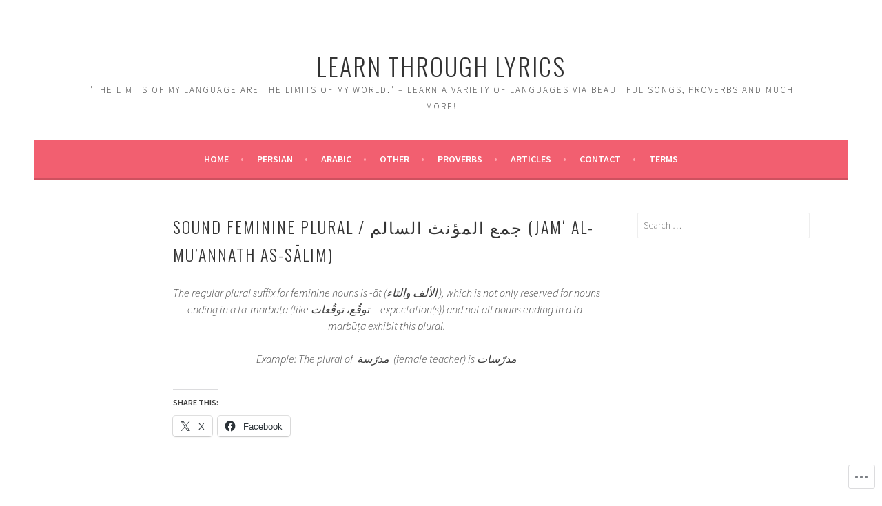

--- FILE ---
content_type: text/html; charset=UTF-8
request_url: https://learnthroughlyrics.com/sound-feminine-plural-%D8%AC%D9%85%D8%B9-%D8%A7%D9%84%D9%85%D8%A4%D9%86%D8%AB-%D8%A7%D9%84%D8%B3%D8%A7%D9%84%D9%85-jam-al-muannath-as-salim/
body_size: 18186
content:
<!DOCTYPE html>
<html lang="en">
<head>
<meta charset="UTF-8">
<meta name="viewport" content="width=device-width, initial-scale=1">
<link rel="profile" href="http://gmpg.org/xfn/11">
<link rel="pingback" href="https://learnthroughlyrics.com/xmlrpc.php">
<title>sound feminine plural / جمع المؤنث السالم (jam‘ al-mu’annath as-sālim) &#8211; Learn Through Lyrics</title>
<meta name='robots' content='max-image-preview:large' />

<!-- Async WordPress.com Remote Login -->
<script id="wpcom_remote_login_js">
var wpcom_remote_login_extra_auth = '';
function wpcom_remote_login_remove_dom_node_id( element_id ) {
	var dom_node = document.getElementById( element_id );
	if ( dom_node ) { dom_node.parentNode.removeChild( dom_node ); }
}
function wpcom_remote_login_remove_dom_node_classes( class_name ) {
	var dom_nodes = document.querySelectorAll( '.' + class_name );
	for ( var i = 0; i < dom_nodes.length; i++ ) {
		dom_nodes[ i ].parentNode.removeChild( dom_nodes[ i ] );
	}
}
function wpcom_remote_login_final_cleanup() {
	wpcom_remote_login_remove_dom_node_classes( "wpcom_remote_login_msg" );
	wpcom_remote_login_remove_dom_node_id( "wpcom_remote_login_key" );
	wpcom_remote_login_remove_dom_node_id( "wpcom_remote_login_validate" );
	wpcom_remote_login_remove_dom_node_id( "wpcom_remote_login_js" );
	wpcom_remote_login_remove_dom_node_id( "wpcom_request_access_iframe" );
	wpcom_remote_login_remove_dom_node_id( "wpcom_request_access_styles" );
}

// Watch for messages back from the remote login
window.addEventListener( "message", function( e ) {
	if ( e.origin === "https://r-login.wordpress.com" ) {
		var data = {};
		try {
			data = JSON.parse( e.data );
		} catch( e ) {
			wpcom_remote_login_final_cleanup();
			return;
		}

		if ( data.msg === 'LOGIN' ) {
			// Clean up the login check iframe
			wpcom_remote_login_remove_dom_node_id( "wpcom_remote_login_key" );

			var id_regex = new RegExp( /^[0-9]+$/ );
			var token_regex = new RegExp( /^.*|.*|.*$/ );
			if (
				token_regex.test( data.token )
				&& id_regex.test( data.wpcomid )
			) {
				// We have everything we need to ask for a login
				var script = document.createElement( "script" );
				script.setAttribute( "id", "wpcom_remote_login_validate" );
				script.src = '/remote-login.php?wpcom_remote_login=validate'
					+ '&wpcomid=' + data.wpcomid
					+ '&token=' + encodeURIComponent( data.token )
					+ '&host=' + window.location.protocol
					+ '//' + window.location.hostname
					+ '&postid=1315'
					+ '&is_singular=';
				document.body.appendChild( script );
			}

			return;
		}

		// Safari ITP, not logged in, so redirect
		if ( data.msg === 'LOGIN-REDIRECT' ) {
			window.location = 'https://wordpress.com/log-in?redirect_to=' + window.location.href;
			return;
		}

		// Safari ITP, storage access failed, remove the request
		if ( data.msg === 'LOGIN-REMOVE' ) {
			var css_zap = 'html { -webkit-transition: margin-top 1s; transition: margin-top 1s; } /* 9001 */ html { margin-top: 0 !important; } * html body { margin-top: 0 !important; } @media screen and ( max-width: 782px ) { html { margin-top: 0 !important; } * html body { margin-top: 0 !important; } }';
			var style_zap = document.createElement( 'style' );
			style_zap.type = 'text/css';
			style_zap.appendChild( document.createTextNode( css_zap ) );
			document.body.appendChild( style_zap );

			var e = document.getElementById( 'wpcom_request_access_iframe' );
			e.parentNode.removeChild( e );

			document.cookie = 'wordpress_com_login_access=denied; path=/; max-age=31536000';

			return;
		}

		// Safari ITP
		if ( data.msg === 'REQUEST_ACCESS' ) {
			console.log( 'request access: safari' );

			// Check ITP iframe enable/disable knob
			if ( wpcom_remote_login_extra_auth !== 'safari_itp_iframe' ) {
				return;
			}

			// If we are in a "private window" there is no ITP.
			var private_window = false;
			try {
				var opendb = window.openDatabase( null, null, null, null );
			} catch( e ) {
				private_window = true;
			}

			if ( private_window ) {
				console.log( 'private window' );
				return;
			}

			var iframe = document.createElement( 'iframe' );
			iframe.id = 'wpcom_request_access_iframe';
			iframe.setAttribute( 'scrolling', 'no' );
			iframe.setAttribute( 'sandbox', 'allow-storage-access-by-user-activation allow-scripts allow-same-origin allow-top-navigation-by-user-activation' );
			iframe.src = 'https://r-login.wordpress.com/remote-login.php?wpcom_remote_login=request_access&origin=' + encodeURIComponent( data.origin ) + '&wpcomid=' + encodeURIComponent( data.wpcomid );

			var css = 'html { -webkit-transition: margin-top 1s; transition: margin-top 1s; } /* 9001 */ html { margin-top: 46px !important; } * html body { margin-top: 46px !important; } @media screen and ( max-width: 660px ) { html { margin-top: 71px !important; } * html body { margin-top: 71px !important; } #wpcom_request_access_iframe { display: block; height: 71px !important; } } #wpcom_request_access_iframe { border: 0px; height: 46px; position: fixed; top: 0; left: 0; width: 100%; min-width: 100%; z-index: 99999; background: #23282d; } ';

			var style = document.createElement( 'style' );
			style.type = 'text/css';
			style.id = 'wpcom_request_access_styles';
			style.appendChild( document.createTextNode( css ) );
			document.body.appendChild( style );

			document.body.appendChild( iframe );
		}

		if ( data.msg === 'DONE' ) {
			wpcom_remote_login_final_cleanup();
		}
	}
}, false );

// Inject the remote login iframe after the page has had a chance to load
// more critical resources
window.addEventListener( "DOMContentLoaded", function( e ) {
	var iframe = document.createElement( "iframe" );
	iframe.style.display = "none";
	iframe.setAttribute( "scrolling", "no" );
	iframe.setAttribute( "id", "wpcom_remote_login_key" );
	iframe.src = "https://r-login.wordpress.com/remote-login.php"
		+ "?wpcom_remote_login=key"
		+ "&origin=aHR0cHM6Ly9sZWFybnRocm91Z2hseXJpY3MuY29t"
		+ "&wpcomid=146730942"
		+ "&time=" + Math.floor( Date.now() / 1000 );
	document.body.appendChild( iframe );
}, false );
</script>
<link rel='dns-prefetch' href='//s0.wp.com' />
<link rel='dns-prefetch' href='//wordpress.com' />
<link rel='dns-prefetch' href='//fonts-api.wp.com' />
<link rel="alternate" type="application/rss+xml" title="Learn Through Lyrics &raquo; Feed" href="https://learnthroughlyrics.com/feed/" />
<link rel="alternate" type="application/rss+xml" title="Learn Through Lyrics &raquo; Comments Feed" href="https://learnthroughlyrics.com/comments/feed/" />
	<script type="text/javascript">
		/* <![CDATA[ */
		function addLoadEvent(func) {
			var oldonload = window.onload;
			if (typeof window.onload != 'function') {
				window.onload = func;
			} else {
				window.onload = function () {
					oldonload();
					func();
				}
			}
		}
		/* ]]> */
	</script>
	<link crossorigin='anonymous' rel='stylesheet' id='all-css-0-1' href='/wp-content/mu-plugins/likes/jetpack-likes.css?m=1743883414i&cssminify=yes' type='text/css' media='all' />
<style id='wp-emoji-styles-inline-css'>

	img.wp-smiley, img.emoji {
		display: inline !important;
		border: none !important;
		box-shadow: none !important;
		height: 1em !important;
		width: 1em !important;
		margin: 0 0.07em !important;
		vertical-align: -0.1em !important;
		background: none !important;
		padding: 0 !important;
	}
/*# sourceURL=wp-emoji-styles-inline-css */
</style>
<link crossorigin='anonymous' rel='stylesheet' id='all-css-2-1' href='/wp-content/plugins/gutenberg-core/v22.4.2/build/styles/block-library/style.min.css?m=1769608164i&cssminify=yes' type='text/css' media='all' />
<style id='wp-block-library-inline-css'>
.has-text-align-justify {
	text-align:justify;
}
.has-text-align-justify{text-align:justify;}

/*# sourceURL=wp-block-library-inline-css */
</style><style id='global-styles-inline-css'>
:root{--wp--preset--aspect-ratio--square: 1;--wp--preset--aspect-ratio--4-3: 4/3;--wp--preset--aspect-ratio--3-4: 3/4;--wp--preset--aspect-ratio--3-2: 3/2;--wp--preset--aspect-ratio--2-3: 2/3;--wp--preset--aspect-ratio--16-9: 16/9;--wp--preset--aspect-ratio--9-16: 9/16;--wp--preset--color--black: #000000;--wp--preset--color--cyan-bluish-gray: #abb8c3;--wp--preset--color--white: #ffffff;--wp--preset--color--pale-pink: #f78da7;--wp--preset--color--vivid-red: #cf2e2e;--wp--preset--color--luminous-vivid-orange: #ff6900;--wp--preset--color--luminous-vivid-amber: #fcb900;--wp--preset--color--light-green-cyan: #7bdcb5;--wp--preset--color--vivid-green-cyan: #00d084;--wp--preset--color--pale-cyan-blue: #8ed1fc;--wp--preset--color--vivid-cyan-blue: #0693e3;--wp--preset--color--vivid-purple: #9b51e0;--wp--preset--gradient--vivid-cyan-blue-to-vivid-purple: linear-gradient(135deg,rgb(6,147,227) 0%,rgb(155,81,224) 100%);--wp--preset--gradient--light-green-cyan-to-vivid-green-cyan: linear-gradient(135deg,rgb(122,220,180) 0%,rgb(0,208,130) 100%);--wp--preset--gradient--luminous-vivid-amber-to-luminous-vivid-orange: linear-gradient(135deg,rgb(252,185,0) 0%,rgb(255,105,0) 100%);--wp--preset--gradient--luminous-vivid-orange-to-vivid-red: linear-gradient(135deg,rgb(255,105,0) 0%,rgb(207,46,46) 100%);--wp--preset--gradient--very-light-gray-to-cyan-bluish-gray: linear-gradient(135deg,rgb(238,238,238) 0%,rgb(169,184,195) 100%);--wp--preset--gradient--cool-to-warm-spectrum: linear-gradient(135deg,rgb(74,234,220) 0%,rgb(151,120,209) 20%,rgb(207,42,186) 40%,rgb(238,44,130) 60%,rgb(251,105,98) 80%,rgb(254,248,76) 100%);--wp--preset--gradient--blush-light-purple: linear-gradient(135deg,rgb(255,206,236) 0%,rgb(152,150,240) 100%);--wp--preset--gradient--blush-bordeaux: linear-gradient(135deg,rgb(254,205,165) 0%,rgb(254,45,45) 50%,rgb(107,0,62) 100%);--wp--preset--gradient--luminous-dusk: linear-gradient(135deg,rgb(255,203,112) 0%,rgb(199,81,192) 50%,rgb(65,88,208) 100%);--wp--preset--gradient--pale-ocean: linear-gradient(135deg,rgb(255,245,203) 0%,rgb(182,227,212) 50%,rgb(51,167,181) 100%);--wp--preset--gradient--electric-grass: linear-gradient(135deg,rgb(202,248,128) 0%,rgb(113,206,126) 100%);--wp--preset--gradient--midnight: linear-gradient(135deg,rgb(2,3,129) 0%,rgb(40,116,252) 100%);--wp--preset--font-size--small: 13px;--wp--preset--font-size--medium: 20px;--wp--preset--font-size--large: 36px;--wp--preset--font-size--x-large: 42px;--wp--preset--font-family--albert-sans: 'Albert Sans', sans-serif;--wp--preset--font-family--alegreya: Alegreya, serif;--wp--preset--font-family--arvo: Arvo, serif;--wp--preset--font-family--bodoni-moda: 'Bodoni Moda', serif;--wp--preset--font-family--bricolage-grotesque: 'Bricolage Grotesque', sans-serif;--wp--preset--font-family--cabin: Cabin, sans-serif;--wp--preset--font-family--chivo: Chivo, sans-serif;--wp--preset--font-family--commissioner: Commissioner, sans-serif;--wp--preset--font-family--cormorant: Cormorant, serif;--wp--preset--font-family--courier-prime: 'Courier Prime', monospace;--wp--preset--font-family--crimson-pro: 'Crimson Pro', serif;--wp--preset--font-family--dm-mono: 'DM Mono', monospace;--wp--preset--font-family--dm-sans: 'DM Sans', sans-serif;--wp--preset--font-family--dm-serif-display: 'DM Serif Display', serif;--wp--preset--font-family--domine: Domine, serif;--wp--preset--font-family--eb-garamond: 'EB Garamond', serif;--wp--preset--font-family--epilogue: Epilogue, sans-serif;--wp--preset--font-family--fahkwang: Fahkwang, sans-serif;--wp--preset--font-family--figtree: Figtree, sans-serif;--wp--preset--font-family--fira-sans: 'Fira Sans', sans-serif;--wp--preset--font-family--fjalla-one: 'Fjalla One', sans-serif;--wp--preset--font-family--fraunces: Fraunces, serif;--wp--preset--font-family--gabarito: Gabarito, system-ui;--wp--preset--font-family--ibm-plex-mono: 'IBM Plex Mono', monospace;--wp--preset--font-family--ibm-plex-sans: 'IBM Plex Sans', sans-serif;--wp--preset--font-family--ibarra-real-nova: 'Ibarra Real Nova', serif;--wp--preset--font-family--instrument-serif: 'Instrument Serif', serif;--wp--preset--font-family--inter: Inter, sans-serif;--wp--preset--font-family--josefin-sans: 'Josefin Sans', sans-serif;--wp--preset--font-family--jost: Jost, sans-serif;--wp--preset--font-family--libre-baskerville: 'Libre Baskerville', serif;--wp--preset--font-family--libre-franklin: 'Libre Franklin', sans-serif;--wp--preset--font-family--literata: Literata, serif;--wp--preset--font-family--lora: Lora, serif;--wp--preset--font-family--merriweather: Merriweather, serif;--wp--preset--font-family--montserrat: Montserrat, sans-serif;--wp--preset--font-family--newsreader: Newsreader, serif;--wp--preset--font-family--noto-sans-mono: 'Noto Sans Mono', sans-serif;--wp--preset--font-family--nunito: Nunito, sans-serif;--wp--preset--font-family--open-sans: 'Open Sans', sans-serif;--wp--preset--font-family--overpass: Overpass, sans-serif;--wp--preset--font-family--pt-serif: 'PT Serif', serif;--wp--preset--font-family--petrona: Petrona, serif;--wp--preset--font-family--piazzolla: Piazzolla, serif;--wp--preset--font-family--playfair-display: 'Playfair Display', serif;--wp--preset--font-family--plus-jakarta-sans: 'Plus Jakarta Sans', sans-serif;--wp--preset--font-family--poppins: Poppins, sans-serif;--wp--preset--font-family--raleway: Raleway, sans-serif;--wp--preset--font-family--roboto: Roboto, sans-serif;--wp--preset--font-family--roboto-slab: 'Roboto Slab', serif;--wp--preset--font-family--rubik: Rubik, sans-serif;--wp--preset--font-family--rufina: Rufina, serif;--wp--preset--font-family--sora: Sora, sans-serif;--wp--preset--font-family--source-sans-3: 'Source Sans 3', sans-serif;--wp--preset--font-family--source-serif-4: 'Source Serif 4', serif;--wp--preset--font-family--space-mono: 'Space Mono', monospace;--wp--preset--font-family--syne: Syne, sans-serif;--wp--preset--font-family--texturina: Texturina, serif;--wp--preset--font-family--urbanist: Urbanist, sans-serif;--wp--preset--font-family--work-sans: 'Work Sans', sans-serif;--wp--preset--spacing--20: 0.44rem;--wp--preset--spacing--30: 0.67rem;--wp--preset--spacing--40: 1rem;--wp--preset--spacing--50: 1.5rem;--wp--preset--spacing--60: 2.25rem;--wp--preset--spacing--70: 3.38rem;--wp--preset--spacing--80: 5.06rem;--wp--preset--shadow--natural: 6px 6px 9px rgba(0, 0, 0, 0.2);--wp--preset--shadow--deep: 12px 12px 50px rgba(0, 0, 0, 0.4);--wp--preset--shadow--sharp: 6px 6px 0px rgba(0, 0, 0, 0.2);--wp--preset--shadow--outlined: 6px 6px 0px -3px rgb(255, 255, 255), 6px 6px rgb(0, 0, 0);--wp--preset--shadow--crisp: 6px 6px 0px rgb(0, 0, 0);}:where(body) { margin: 0; }:where(.is-layout-flex){gap: 0.5em;}:where(.is-layout-grid){gap: 0.5em;}body .is-layout-flex{display: flex;}.is-layout-flex{flex-wrap: wrap;align-items: center;}.is-layout-flex > :is(*, div){margin: 0;}body .is-layout-grid{display: grid;}.is-layout-grid > :is(*, div){margin: 0;}body{padding-top: 0px;padding-right: 0px;padding-bottom: 0px;padding-left: 0px;}:root :where(.wp-element-button, .wp-block-button__link){background-color: #32373c;border-width: 0;color: #fff;font-family: inherit;font-size: inherit;font-style: inherit;font-weight: inherit;letter-spacing: inherit;line-height: inherit;padding-top: calc(0.667em + 2px);padding-right: calc(1.333em + 2px);padding-bottom: calc(0.667em + 2px);padding-left: calc(1.333em + 2px);text-decoration: none;text-transform: inherit;}.has-black-color{color: var(--wp--preset--color--black) !important;}.has-cyan-bluish-gray-color{color: var(--wp--preset--color--cyan-bluish-gray) !important;}.has-white-color{color: var(--wp--preset--color--white) !important;}.has-pale-pink-color{color: var(--wp--preset--color--pale-pink) !important;}.has-vivid-red-color{color: var(--wp--preset--color--vivid-red) !important;}.has-luminous-vivid-orange-color{color: var(--wp--preset--color--luminous-vivid-orange) !important;}.has-luminous-vivid-amber-color{color: var(--wp--preset--color--luminous-vivid-amber) !important;}.has-light-green-cyan-color{color: var(--wp--preset--color--light-green-cyan) !important;}.has-vivid-green-cyan-color{color: var(--wp--preset--color--vivid-green-cyan) !important;}.has-pale-cyan-blue-color{color: var(--wp--preset--color--pale-cyan-blue) !important;}.has-vivid-cyan-blue-color{color: var(--wp--preset--color--vivid-cyan-blue) !important;}.has-vivid-purple-color{color: var(--wp--preset--color--vivid-purple) !important;}.has-black-background-color{background-color: var(--wp--preset--color--black) !important;}.has-cyan-bluish-gray-background-color{background-color: var(--wp--preset--color--cyan-bluish-gray) !important;}.has-white-background-color{background-color: var(--wp--preset--color--white) !important;}.has-pale-pink-background-color{background-color: var(--wp--preset--color--pale-pink) !important;}.has-vivid-red-background-color{background-color: var(--wp--preset--color--vivid-red) !important;}.has-luminous-vivid-orange-background-color{background-color: var(--wp--preset--color--luminous-vivid-orange) !important;}.has-luminous-vivid-amber-background-color{background-color: var(--wp--preset--color--luminous-vivid-amber) !important;}.has-light-green-cyan-background-color{background-color: var(--wp--preset--color--light-green-cyan) !important;}.has-vivid-green-cyan-background-color{background-color: var(--wp--preset--color--vivid-green-cyan) !important;}.has-pale-cyan-blue-background-color{background-color: var(--wp--preset--color--pale-cyan-blue) !important;}.has-vivid-cyan-blue-background-color{background-color: var(--wp--preset--color--vivid-cyan-blue) !important;}.has-vivid-purple-background-color{background-color: var(--wp--preset--color--vivid-purple) !important;}.has-black-border-color{border-color: var(--wp--preset--color--black) !important;}.has-cyan-bluish-gray-border-color{border-color: var(--wp--preset--color--cyan-bluish-gray) !important;}.has-white-border-color{border-color: var(--wp--preset--color--white) !important;}.has-pale-pink-border-color{border-color: var(--wp--preset--color--pale-pink) !important;}.has-vivid-red-border-color{border-color: var(--wp--preset--color--vivid-red) !important;}.has-luminous-vivid-orange-border-color{border-color: var(--wp--preset--color--luminous-vivid-orange) !important;}.has-luminous-vivid-amber-border-color{border-color: var(--wp--preset--color--luminous-vivid-amber) !important;}.has-light-green-cyan-border-color{border-color: var(--wp--preset--color--light-green-cyan) !important;}.has-vivid-green-cyan-border-color{border-color: var(--wp--preset--color--vivid-green-cyan) !important;}.has-pale-cyan-blue-border-color{border-color: var(--wp--preset--color--pale-cyan-blue) !important;}.has-vivid-cyan-blue-border-color{border-color: var(--wp--preset--color--vivid-cyan-blue) !important;}.has-vivid-purple-border-color{border-color: var(--wp--preset--color--vivid-purple) !important;}.has-vivid-cyan-blue-to-vivid-purple-gradient-background{background: var(--wp--preset--gradient--vivid-cyan-blue-to-vivid-purple) !important;}.has-light-green-cyan-to-vivid-green-cyan-gradient-background{background: var(--wp--preset--gradient--light-green-cyan-to-vivid-green-cyan) !important;}.has-luminous-vivid-amber-to-luminous-vivid-orange-gradient-background{background: var(--wp--preset--gradient--luminous-vivid-amber-to-luminous-vivid-orange) !important;}.has-luminous-vivid-orange-to-vivid-red-gradient-background{background: var(--wp--preset--gradient--luminous-vivid-orange-to-vivid-red) !important;}.has-very-light-gray-to-cyan-bluish-gray-gradient-background{background: var(--wp--preset--gradient--very-light-gray-to-cyan-bluish-gray) !important;}.has-cool-to-warm-spectrum-gradient-background{background: var(--wp--preset--gradient--cool-to-warm-spectrum) !important;}.has-blush-light-purple-gradient-background{background: var(--wp--preset--gradient--blush-light-purple) !important;}.has-blush-bordeaux-gradient-background{background: var(--wp--preset--gradient--blush-bordeaux) !important;}.has-luminous-dusk-gradient-background{background: var(--wp--preset--gradient--luminous-dusk) !important;}.has-pale-ocean-gradient-background{background: var(--wp--preset--gradient--pale-ocean) !important;}.has-electric-grass-gradient-background{background: var(--wp--preset--gradient--electric-grass) !important;}.has-midnight-gradient-background{background: var(--wp--preset--gradient--midnight) !important;}.has-small-font-size{font-size: var(--wp--preset--font-size--small) !important;}.has-medium-font-size{font-size: var(--wp--preset--font-size--medium) !important;}.has-large-font-size{font-size: var(--wp--preset--font-size--large) !important;}.has-x-large-font-size{font-size: var(--wp--preset--font-size--x-large) !important;}.has-albert-sans-font-family{font-family: var(--wp--preset--font-family--albert-sans) !important;}.has-alegreya-font-family{font-family: var(--wp--preset--font-family--alegreya) !important;}.has-arvo-font-family{font-family: var(--wp--preset--font-family--arvo) !important;}.has-bodoni-moda-font-family{font-family: var(--wp--preset--font-family--bodoni-moda) !important;}.has-bricolage-grotesque-font-family{font-family: var(--wp--preset--font-family--bricolage-grotesque) !important;}.has-cabin-font-family{font-family: var(--wp--preset--font-family--cabin) !important;}.has-chivo-font-family{font-family: var(--wp--preset--font-family--chivo) !important;}.has-commissioner-font-family{font-family: var(--wp--preset--font-family--commissioner) !important;}.has-cormorant-font-family{font-family: var(--wp--preset--font-family--cormorant) !important;}.has-courier-prime-font-family{font-family: var(--wp--preset--font-family--courier-prime) !important;}.has-crimson-pro-font-family{font-family: var(--wp--preset--font-family--crimson-pro) !important;}.has-dm-mono-font-family{font-family: var(--wp--preset--font-family--dm-mono) !important;}.has-dm-sans-font-family{font-family: var(--wp--preset--font-family--dm-sans) !important;}.has-dm-serif-display-font-family{font-family: var(--wp--preset--font-family--dm-serif-display) !important;}.has-domine-font-family{font-family: var(--wp--preset--font-family--domine) !important;}.has-eb-garamond-font-family{font-family: var(--wp--preset--font-family--eb-garamond) !important;}.has-epilogue-font-family{font-family: var(--wp--preset--font-family--epilogue) !important;}.has-fahkwang-font-family{font-family: var(--wp--preset--font-family--fahkwang) !important;}.has-figtree-font-family{font-family: var(--wp--preset--font-family--figtree) !important;}.has-fira-sans-font-family{font-family: var(--wp--preset--font-family--fira-sans) !important;}.has-fjalla-one-font-family{font-family: var(--wp--preset--font-family--fjalla-one) !important;}.has-fraunces-font-family{font-family: var(--wp--preset--font-family--fraunces) !important;}.has-gabarito-font-family{font-family: var(--wp--preset--font-family--gabarito) !important;}.has-ibm-plex-mono-font-family{font-family: var(--wp--preset--font-family--ibm-plex-mono) !important;}.has-ibm-plex-sans-font-family{font-family: var(--wp--preset--font-family--ibm-plex-sans) !important;}.has-ibarra-real-nova-font-family{font-family: var(--wp--preset--font-family--ibarra-real-nova) !important;}.has-instrument-serif-font-family{font-family: var(--wp--preset--font-family--instrument-serif) !important;}.has-inter-font-family{font-family: var(--wp--preset--font-family--inter) !important;}.has-josefin-sans-font-family{font-family: var(--wp--preset--font-family--josefin-sans) !important;}.has-jost-font-family{font-family: var(--wp--preset--font-family--jost) !important;}.has-libre-baskerville-font-family{font-family: var(--wp--preset--font-family--libre-baskerville) !important;}.has-libre-franklin-font-family{font-family: var(--wp--preset--font-family--libre-franklin) !important;}.has-literata-font-family{font-family: var(--wp--preset--font-family--literata) !important;}.has-lora-font-family{font-family: var(--wp--preset--font-family--lora) !important;}.has-merriweather-font-family{font-family: var(--wp--preset--font-family--merriweather) !important;}.has-montserrat-font-family{font-family: var(--wp--preset--font-family--montserrat) !important;}.has-newsreader-font-family{font-family: var(--wp--preset--font-family--newsreader) !important;}.has-noto-sans-mono-font-family{font-family: var(--wp--preset--font-family--noto-sans-mono) !important;}.has-nunito-font-family{font-family: var(--wp--preset--font-family--nunito) !important;}.has-open-sans-font-family{font-family: var(--wp--preset--font-family--open-sans) !important;}.has-overpass-font-family{font-family: var(--wp--preset--font-family--overpass) !important;}.has-pt-serif-font-family{font-family: var(--wp--preset--font-family--pt-serif) !important;}.has-petrona-font-family{font-family: var(--wp--preset--font-family--petrona) !important;}.has-piazzolla-font-family{font-family: var(--wp--preset--font-family--piazzolla) !important;}.has-playfair-display-font-family{font-family: var(--wp--preset--font-family--playfair-display) !important;}.has-plus-jakarta-sans-font-family{font-family: var(--wp--preset--font-family--plus-jakarta-sans) !important;}.has-poppins-font-family{font-family: var(--wp--preset--font-family--poppins) !important;}.has-raleway-font-family{font-family: var(--wp--preset--font-family--raleway) !important;}.has-roboto-font-family{font-family: var(--wp--preset--font-family--roboto) !important;}.has-roboto-slab-font-family{font-family: var(--wp--preset--font-family--roboto-slab) !important;}.has-rubik-font-family{font-family: var(--wp--preset--font-family--rubik) !important;}.has-rufina-font-family{font-family: var(--wp--preset--font-family--rufina) !important;}.has-sora-font-family{font-family: var(--wp--preset--font-family--sora) !important;}.has-source-sans-3-font-family{font-family: var(--wp--preset--font-family--source-sans-3) !important;}.has-source-serif-4-font-family{font-family: var(--wp--preset--font-family--source-serif-4) !important;}.has-space-mono-font-family{font-family: var(--wp--preset--font-family--space-mono) !important;}.has-syne-font-family{font-family: var(--wp--preset--font-family--syne) !important;}.has-texturina-font-family{font-family: var(--wp--preset--font-family--texturina) !important;}.has-urbanist-font-family{font-family: var(--wp--preset--font-family--urbanist) !important;}.has-work-sans-font-family{font-family: var(--wp--preset--font-family--work-sans) !important;}
/*# sourceURL=global-styles-inline-css */
</style>

<style id='classic-theme-styles-inline-css'>
.wp-block-button__link{background-color:#32373c;border-radius:9999px;box-shadow:none;color:#fff;font-size:1.125em;padding:calc(.667em + 2px) calc(1.333em + 2px);text-decoration:none}.wp-block-file__button{background:#32373c;color:#fff}.wp-block-accordion-heading{margin:0}.wp-block-accordion-heading__toggle{background-color:inherit!important;color:inherit!important}.wp-block-accordion-heading__toggle:not(:focus-visible){outline:none}.wp-block-accordion-heading__toggle:focus,.wp-block-accordion-heading__toggle:hover{background-color:inherit!important;border:none;box-shadow:none;color:inherit;padding:var(--wp--preset--spacing--20,1em) 0;text-decoration:none}.wp-block-accordion-heading__toggle:focus-visible{outline:auto;outline-offset:0}
/*# sourceURL=/wp-content/plugins/gutenberg-core/v22.4.2/build/styles/block-library/classic.min.css */
</style>
<link crossorigin='anonymous' rel='stylesheet' id='all-css-4-1' href='/_static/??-eJx9zEEOwkAIBdALiaTWaDfGs7QjUXSYIYVJr18aExfGuCHw4YGLQqrFqThKA83tzsUw1ZkiFx0d40LoxiNlkjjbJ7Md/maLhoFp0pnMIKpwE/BHQPvnQm2vIfOLYrKv5E0ZS3UObZ9mW1zl0h3703noD0P3XAFDZ01X&cssminify=yes' type='text/css' media='all' />
<link rel='stylesheet' id='sela-fonts-css' href='https://fonts-api.wp.com/css?family=Source+Sans+Pro%3A300%2C300italic%2C400%2C400italic%2C600%7CDroid+Serif%3A400%2C400italic%7COswald%3A300%2C400&#038;subset=latin%2Clatin-ext' media='all' />
<link crossorigin='anonymous' rel='stylesheet' id='all-css-6-1' href='/_static/??-eJyFjtEKwjAMRX/IGtTN4YP4KdKVWDvTtDQtw7+3Ex8qir7dC+fcBOaoTOCMnMEXFalYxwIT5qjN7dVBCsPZsQGLjMlVQb7HtRFZQbOZr+hRIJYRBEmD5DvhX2o59STVHE3wH3zzacKRgq3RQqWa+kuyGBQFo7ML/FbUhbRLi3ryx83Q77bDYd/10wPfkG43&cssminify=yes' type='text/css' media='all' />
<link crossorigin='anonymous' rel='stylesheet' id='print-css-7-1' href='/wp-content/mu-plugins/global-print/global-print.css?m=1465851035i&cssminify=yes' type='text/css' media='print' />
<style id='jetpack-global-styles-frontend-style-inline-css'>
:root { --font-headings: unset; --font-base: unset; --font-headings-default: -apple-system,BlinkMacSystemFont,"Segoe UI",Roboto,Oxygen-Sans,Ubuntu,Cantarell,"Helvetica Neue",sans-serif; --font-base-default: -apple-system,BlinkMacSystemFont,"Segoe UI",Roboto,Oxygen-Sans,Ubuntu,Cantarell,"Helvetica Neue",sans-serif;}
/*# sourceURL=jetpack-global-styles-frontend-style-inline-css */
</style>
<link crossorigin='anonymous' rel='stylesheet' id='all-css-10-1' href='/_static/??-eJyNjcsKAjEMRX/IGtQZBxfip0hMS9sxTYppGfx7H7gRN+7ugcs5sFRHKi1Ig9Jd5R6zGMyhVaTrh8G6QFHfORhYwlvw6P39PbPENZmt4G/ROQuBKWVkxxrVvuBH1lIoz2waILJekF+HUzlupnG3nQ77YZwfuRJIaQ==&cssminify=yes' type='text/css' media='all' />
<script type="text/javascript" id="wpcom-actionbar-placeholder-js-extra">
/* <![CDATA[ */
var actionbardata = {"siteID":"146730942","postID":"1315","siteURL":"https://learnthroughlyrics.com","xhrURL":"https://learnthroughlyrics.com/wp-admin/admin-ajax.php","nonce":"5a44a49ab0","isLoggedIn":"","statusMessage":"","subsEmailDefault":"instantly","proxyScriptUrl":"https://s0.wp.com/wp-content/js/wpcom-proxy-request.js?m=1513050504i&amp;ver=20211021","shortlink":"https://wp.me/P9VFq6-ld","i18n":{"followedText":"New posts from this site will now appear in your \u003Ca href=\"https://wordpress.com/reader\"\u003EReader\u003C/a\u003E","foldBar":"Collapse this bar","unfoldBar":"Expand this bar","shortLinkCopied":"Shortlink copied to clipboard."}};
//# sourceURL=wpcom-actionbar-placeholder-js-extra
/* ]]> */
</script>
<script type="text/javascript" id="jetpack-mu-wpcom-settings-js-before">
/* <![CDATA[ */
var JETPACK_MU_WPCOM_SETTINGS = {"assetsUrl":"https://s0.wp.com/wp-content/mu-plugins/jetpack-mu-wpcom-plugin/sun/jetpack_vendor/automattic/jetpack-mu-wpcom/src/build/"};
//# sourceURL=jetpack-mu-wpcom-settings-js-before
/* ]]> */
</script>
<script crossorigin='anonymous' type='text/javascript'  src='/_static/??-eJzTLy/QTc7PK0nNK9HPKtYvyinRLSjKr6jUyyrW0QfKZeYl55SmpBaDJLMKS1OLKqGUXm5mHkFFurmZ6UWJJalQxfa5tobmRgamxgZmFpZZACbyLJI='></script>
<script type="text/javascript" id="rlt-proxy-js-after">
/* <![CDATA[ */
	rltInitialize( {"token":null,"iframeOrigins":["https:\/\/widgets.wp.com"]} );
//# sourceURL=rlt-proxy-js-after
/* ]]> */
</script>
<link rel="EditURI" type="application/rsd+xml" title="RSD" href="https://learnthroughlyrics.wordpress.com/xmlrpc.php?rsd" />
<meta name="generator" content="WordPress.com" />
<link rel="canonical" href="https://learnthroughlyrics.com/sound-feminine-plural-%d8%ac%d9%85%d8%b9-%d8%a7%d9%84%d9%85%d8%a4%d9%86%d8%ab-%d8%a7%d9%84%d8%b3%d8%a7%d9%84%d9%85-jam-al-muannath-as-salim/" />
<link rel='shortlink' href='https://wp.me/P9VFq6-ld' />
<link rel="alternate" type="application/json+oembed" href="https://public-api.wordpress.com/oembed/?format=json&amp;url=https%3A%2F%2Flearnthroughlyrics.com%2Fsound-feminine-plural-%25d8%25ac%25d9%2585%25d8%25b9-%25d8%25a7%25d9%2584%25d9%2585%25d8%25a4%25d9%2586%25d8%25ab-%25d8%25a7%25d9%2584%25d8%25b3%25d8%25a7%25d9%2584%25d9%2585-jam-al-muannath-as-salim%2F&amp;for=wpcom-auto-discovery" /><link rel="alternate" type="application/xml+oembed" href="https://public-api.wordpress.com/oembed/?format=xml&amp;url=https%3A%2F%2Flearnthroughlyrics.com%2Fsound-feminine-plural-%25d8%25ac%25d9%2585%25d8%25b9-%25d8%25a7%25d9%2584%25d9%2585%25d8%25a4%25d9%2586%25d8%25ab-%25d8%25a7%25d9%2584%25d8%25b3%25d8%25a7%25d9%2584%25d9%2585-jam-al-muannath-as-salim%2F&amp;for=wpcom-auto-discovery" />
<!-- Jetpack Open Graph Tags -->
<meta property="og:type" content="article" />
<meta property="og:title" content="sound feminine plural / جمع المؤنث السالم (jam‘ al-mu’annath as-sālim)" />
<meta property="og:url" content="https://learnthroughlyrics.com/sound-feminine-plural-%d8%ac%d9%85%d8%b9-%d8%a7%d9%84%d9%85%d8%a4%d9%86%d8%ab-%d8%a7%d9%84%d8%b3%d8%a7%d9%84%d9%85-jam-al-muannath-as-salim/" />
<meta property="og:description" content="The regular plural suffix for feminine nouns is -āt (الألف والتاء ), which is not only reserved for nouns ending in a ta-marbūṭa (like توقُع، توقُعات  &#8211; expectation(s)) and not all nouns endi…" />
<meta property="article:published_time" content="2018-10-23T19:18:14+00:00" />
<meta property="article:modified_time" content="2018-10-23T19:18:14+00:00" />
<meta property="og:site_name" content="Learn Through Lyrics" />
<meta property="og:image" content="https://learnthroughlyrics.com/wp-content/uploads/2018/06/cropped-ltl.png?w=200" />
<meta property="og:image:width" content="200" />
<meta property="og:image:height" content="200" />
<meta property="og:image:alt" content="" />
<meta property="og:locale" content="en_US" />
<meta property="article:publisher" content="https://www.facebook.com/WordPresscom" />
<meta name="twitter:text:title" content="sound feminine plural / جمع المؤنث السالم (jam‘ al-mu’annath&nbsp;as-sālim)" />
<meta name="twitter:image" content="https://learnthroughlyrics.com/wp-content/uploads/2018/06/cropped-ltl.png?w=240" />
<meta name="twitter:card" content="summary" />

<!-- End Jetpack Open Graph Tags -->
<link rel="search" type="application/opensearchdescription+xml" href="https://learnthroughlyrics.com/osd.xml" title="Learn Through Lyrics" />
<link rel="search" type="application/opensearchdescription+xml" href="https://s1.wp.com/opensearch.xml" title="WordPress.com" />
<meta name="theme-color" content="#ffffff" />
<meta name="description" content="The regular plural suffix for feminine nouns is -āt (الألف والتاء ), which is not only reserved for nouns ending in a ta-marbūṭa (like توقُع، توقُعات  - expectation(s)) and not all nouns ending in a ta-marbūṭa exhibit this plural. Example: The plural of  مدرّسة  (female teacher) is مدرّسات" />
<style type="text/css" id="custom-background-css">
body.custom-background { background-color: #ffffff; }
</style>
	<style type="text/css" id="custom-colors-css">    .nav-menu > li > a:after {
        color: rgba(0, 0, 0, 0.3);
    }
.main-navigation a, .social-links ul a:before { color: #FFFFFF;}
.menu-toggle, .menu-toggle:hover, .menu-toggle:focus { color: #FFFFFF;}
.main-navigation.toggled ul ul, .main-navigation.toggled ul ul a { color: #FFFFFF;}
.site-info a { color: #FFFFFF;}
.main-navigation li.current_page_ancestor > a, .main-navigation li.current-menu-ancestor > a { color: #7C7C7C;}
.main-navigation a:hover, .main-navigation ul > :hover > a, .main-navigation ul > .focus > a { color: #7C7C7C;}
.main-navigation li.current_page_item > a, .main-navigation li.current-menu-item > a { color: #7C7C7C;}
.main-navigation li.current_page_item > a .sub-menu li a, .main-navigation li.current-menu-item > a .sub-menu li a, .main-navigation ul ul li.current_page_item > a, .main-navigation ul ul li.current-menu-item > a { color: #4F4F4F;}
body { background-color: #ffffff;}
</style>
<link rel="icon" href="https://learnthroughlyrics.com/wp-content/uploads/2018/06/cropped-ltl.png?w=32" sizes="32x32" />
<link rel="icon" href="https://learnthroughlyrics.com/wp-content/uploads/2018/06/cropped-ltl.png?w=192" sizes="192x192" />
<link rel="apple-touch-icon" href="https://learnthroughlyrics.com/wp-content/uploads/2018/06/cropped-ltl.png?w=180" />
<meta name="msapplication-TileImage" content="https://learnthroughlyrics.com/wp-content/uploads/2018/06/cropped-ltl.png?w=270" />
</head>

<body class="wp-singular page-template-default page page-id-1315 custom-background wp-theme-pubsela customizer-styles-applied not-multi-author display-header-text comments-closed jetpack-reblog-enabled custom-colors">
<div id="page" class="hfeed site">
	<header id="masthead" class="site-header" role="banner">
		<a class="skip-link screen-reader-text" href="#content" title="Skip to content">Skip to content</a>

		<div class="site-branding">
			<a href="https://learnthroughlyrics.com/" class="site-logo-link" rel="home" itemprop="url"></a>			<h1 class="site-title"><a href="https://learnthroughlyrics.com/" title="Learn Through Lyrics" rel="home">Learn Through Lyrics</a></h1>
							<h2 class="site-description">&quot;The limits of my language are the limits of my world.&quot; &#8211; Learn a variety of languages via beautiful songs, proverbs and much more!</h2>
					</div><!-- .site-branding -->

		<nav id="site-navigation" class="main-navigation" role="navigation">
			<button class="menu-toggle" aria-controls="menu" aria-expanded="false">Menu</button>
			<div class="menu-primary-container"><ul id="menu-primary" class="menu"><li id="menu-item-6" class="menu-item menu-item-type-custom menu-item-object-custom menu-item-6"><a href="/">Home</a></li>
<li id="menu-item-59" class="menu-item menu-item-type-post_type menu-item-object-page menu-item-has-children menu-item-59"><a href="https://learnthroughlyrics.com/persian/">Persian</a>
<ul class="sub-menu">
	<li id="menu-item-189" class="menu-item menu-item-type-post_type menu-item-object-page menu-item-has-children menu-item-189"><a href="https://learnthroughlyrics.com/iranian-dialect-farsi/">Iranian Persian (Farsi)</a>
	<ul class="sub-menu">
		<li id="menu-item-201" class="menu-item menu-item-type-post_type menu-item-object-page menu-item-201"><a href="https://learnthroughlyrics.com/level-1-in-eshghe/">Level 1: In Eshghe</a></li>
		<li id="menu-item-623" class="menu-item menu-item-type-post_type menu-item-object-page menu-item-623"><a href="https://learnthroughlyrics.com/level-3-tabestoon-kootahe/">Level 3: Tabestoon Kootahe</a></li>
		<li id="menu-item-190" class="menu-item menu-item-type-post_type menu-item-object-page menu-item-190"><a href="https://learnthroughlyrics.com/level-3-sigare-surati/">Level 3: Cigare Soorati</a></li>
	</ul>
</li>
	<li id="menu-item-130" class="menu-item menu-item-type-post_type menu-item-object-page menu-item-has-children menu-item-130"><a href="https://learnthroughlyrics.com/afghan-persian-dari/">Afghan Persian (Dari)</a>
	<ul class="sub-menu">
		<li id="menu-item-261" class="menu-item menu-item-type-post_type menu-item-object-page menu-item-261"><a href="https://learnthroughlyrics.com/afghan-phrasebook/">Afghan Phrasebook</a></li>
		<li id="menu-item-131" class="menu-item menu-item-type-post_type menu-item-object-page menu-item-131"><a href="https://learnthroughlyrics.com/level-1-doori/">Level 1: Doori</a></li>
		<li id="menu-item-226" class="menu-item menu-item-type-post_type menu-item-object-page menu-item-226"><a href="https://learnthroughlyrics.com/level-2-dile-to-az-ma-khabar-nadaarad/">Level 2: Dile To Az Ma Khabar Nadaarad</a></li>
	</ul>
</li>
	<li id="menu-item-154" class="menu-item menu-item-type-post_type menu-item-object-page menu-item-has-children menu-item-154"><a href="https://learnthroughlyrics.com/tajik-persian/">Tajik Persian</a>
	<ul class="sub-menu">
		<li id="menu-item-217" class="menu-item menu-item-type-post_type menu-item-object-page menu-item-217"><a href="https://learnthroughlyrics.com/level-1-maida-maida/">Level 1: Maida Maida</a></li>
		<li id="menu-item-155" class="menu-item menu-item-type-post_type menu-item-object-page menu-item-155"><a href="https://learnthroughlyrics.com/level-1-maylesh/">Level 1: Maylesh</a></li>
	</ul>
</li>
</ul>
</li>
<li id="menu-item-58" class="menu-item menu-item-type-post_type menu-item-object-page menu-item-has-children menu-item-58"><a href="https://learnthroughlyrics.com/arabic/">Arabic</a>
<ul class="sub-menu">
	<li id="menu-item-1605" class="menu-item menu-item-type-post_type menu-item-object-page menu-item-1605"><a href="https://learnthroughlyrics.com/arabic-courtesies-glossary/">Arabic Courtesies</a></li>
	<li id="menu-item-1291" class="menu-item menu-item-type-post_type menu-item-object-page menu-item-has-children menu-item-1291"><a href="https://learnthroughlyrics.com/arabic-grammar-terminology/">Arabic Grammar Terminology</a>
	<ul class="sub-menu">
		<li id="menu-item-1293" class="menu-item menu-item-type-post_type menu-item-object-page menu-item-1293"><a href="https://learnthroughlyrics.com/arabic-grammar-glossary/">Full text</a></li>
		<li id="menu-item-1292" class="menu-item menu-item-type-post_type menu-item-object-page menu-item-1292"><a href="https://learnthroughlyrics.com/arabic-grammar-glossary-list/">Glossary</a></li>
	</ul>
</li>
	<li id="menu-item-148" class="menu-item menu-item-type-post_type menu-item-object-page menu-item-has-children menu-item-148"><a href="https://learnthroughlyrics.com/gulf-arabic/">Gulf Arabic</a>
	<ul class="sub-menu">
		<li id="menu-item-1267" class="menu-item menu-item-type-post_type menu-item-object-page menu-item-1267"><a href="https://learnthroughlyrics.com/level-1-%d8%a7%d8%ad%d8%a8%d9%83-%d9%84%d9%88-%d8%aa%d9%83%d9%88%d9%86-%d8%ad%d8%a7%d8%b6%d8%b1/">Level 1: احبك لو تكون حاضر (Ahebbak law tkun hadir)</a></li>
		<li id="menu-item-149" class="menu-item menu-item-type-post_type menu-item-object-page menu-item-149"><a href="https://learnthroughlyrics.com/level-1-il-badi-azlam/">Level 1: البادي اظلم (Il-Badi Azlam)</a></li>
		<li id="menu-item-290" class="menu-item menu-item-type-post_type menu-item-object-page menu-item-290"><a href="https://learnthroughlyrics.com/ya-ziman-wish-fik-gasi/">Level 1: يا زمن وش فيك قاسي (Ya Ziman Wish Fik Gasi)</a></li>
		<li id="menu-item-1047" class="menu-item menu-item-type-post_type menu-item-object-page menu-item-1047"><a href="https://learnthroughlyrics.com/level-2-ghasbi-3an-3ayni-msaafir/">Level 2: غصب عن عيني مسافر (Ghasb 3an 3ayni msaafir)</a></li>
		<li id="menu-item-1120" class="menu-item menu-item-type-post_type menu-item-object-page menu-item-1120"><a href="https://learnthroughlyrics.com/1111-2/">Level 2: جالس في حالي (Jaalis fi Haali)</a></li>
		<li id="menu-item-1137" class="menu-item menu-item-type-post_type menu-item-object-page menu-item-1137"><a href="https://learnthroughlyrics.com/level-2-%d8%b5%d8%a7%d8%b1%d8%ad%d9%8a%d9%86%d9%8a/">Level 2: صارحيني (Sarihīni)</a></li>
		<li id="menu-item-1048" class="menu-item menu-item-type-post_type menu-item-object-page menu-item-1048"><a href="https://learnthroughlyrics.com/level-2-wa%e1%b8%b7%e1%b8%b7ah-%e1%b9%ada%e1%b8%a5t-min-aini/">Level 2: والله طحت من عيني (Wallah tiht min 3aini)</a></li>
		<li id="menu-item-283" class="menu-item menu-item-type-post_type menu-item-object-page menu-item-283"><a href="https://learnthroughlyrics.com/135-2/">Level 2: لا تسافر (La Tsafir)</a></li>
		<li id="menu-item-1105" class="menu-item menu-item-type-post_type menu-item-object-page menu-item-1105"><a href="https://learnthroughlyrics.com/945-2/">Level 3: مهما جرى (Mahma Jara)</a></li>
		<li id="menu-item-1121" class="menu-item menu-item-type-post_type menu-item-object-page menu-item-1121"><a href="https://learnthroughlyrics.com/level-3-ya-shog/">Level 3: يا شـوق أنا قلبي لهوف (Ya Shōg Ana galbi lahūf)</a></li>
		<li id="menu-item-1418" class="menu-item menu-item-type-post_type menu-item-object-page menu-item-1418"><a href="https://learnthroughlyrics.com/level-3-%d8%a7%d9%84%d9%82%d9%88%d8%b3-%d9%82%d9%88%d8%b3%d9%83/">Level 3: القوس قوسك (Al-Gōs Gōsik)</a></li>
	</ul>
</li>
	<li id="menu-item-393" class="menu-item menu-item-type-post_type menu-item-object-page menu-item-has-children menu-item-393"><a href="https://learnthroughlyrics.com/egyptian-arabic/">Egyptian Arabic</a>
	<ul class="sub-menu">
		<li id="menu-item-394" class="menu-item menu-item-type-post_type menu-item-object-page menu-item-394"><a href="https://learnthroughlyrics.com/level-2-bad-yomen/">Level 2: بعد يومين (Ba3d Yōmēn)</a></li>
		<li id="menu-item-902" class="menu-item menu-item-type-post_type menu-item-object-page menu-item-902"><a href="https://learnthroughlyrics.com/level-2-%d8%a7%d8%a8%d8%b9%d8%aa%d9%84%d9%8a-%d8%ac%d9%88%d8%a7%d8%a8/">Level 2: ابعتلي جواب (Ib3atli gawaab)</a></li>
	</ul>
</li>
	<li id="menu-item-108" class="menu-item menu-item-type-post_type menu-item-object-page menu-item-has-children menu-item-108"><a href="https://learnthroughlyrics.com/iraqi-arabic-2/">Iraqi Arabic</a>
	<ul class="sub-menu">
		<li id="menu-item-107" class="menu-item menu-item-type-post_type menu-item-object-page menu-item-107"><a href="https://learnthroughlyrics.com/iraqi-arabic/">Level 2: ما لي شغل بالسوق (Mali shoghl b-is-sug)</a></li>
	</ul>
</li>
	<li id="menu-item-988" class="menu-item menu-item-type-post_type menu-item-object-page menu-item-has-children menu-item-988"><a href="https://learnthroughlyrics.com/jordanian-arabic/">Jordanian Arabic</a>
	<ul class="sub-menu">
		<li id="menu-item-989" class="menu-item menu-item-type-post_type menu-item-object-page menu-item-989"><a href="https://learnthroughlyrics.com/level-2-ruddi-sha3raatich/">Level 2: ردي شعراتك (Ruddi Sha3raatich)</a></li>
		<li id="menu-item-1133" class="menu-item menu-item-type-post_type menu-item-object-page menu-item-1133"><a href="https://learnthroughlyrics.com/level-3-bein-id-dawaali/">Level 2: بين الدوالي (Bein Id-dawaali)</a></li>
	</ul>
</li>
	<li id="menu-item-117" class="menu-item menu-item-type-post_type menu-item-object-page menu-item-has-children menu-item-117"><a href="https://learnthroughlyrics.com/lebanese-arabic-2/">Lebanese Arabic</a>
	<ul class="sub-menu">
		<li id="menu-item-142" class="menu-item menu-item-type-post_type menu-item-object-page menu-item-142"><a href="https://learnthroughlyrics.com/level-1-waynik/">Level 1: وينك (Waynik)</a></li>
		<li id="menu-item-118" class="menu-item menu-item-type-post_type menu-item-object-page menu-item-118"><a href="https://learnthroughlyrics.com/lebanese-arabic/">Level 2: عصفور طل من الشباك (ASfur Tall min ish-Shibbaak)</a></li>
	</ul>
</li>
</ul>
</li>
<li id="menu-item-111" class="menu-item menu-item-type-post_type menu-item-object-page menu-item-has-children menu-item-111"><a href="https://learnthroughlyrics.com/other/">Other</a>
<ul class="sub-menu">
	<li id="menu-item-274" class="menu-item menu-item-type-post_type menu-item-object-page menu-item-has-children menu-item-274"><a href="https://learnthroughlyrics.com/luganda/">Luganda</a>
	<ul class="sub-menu">
		<li id="menu-item-275" class="menu-item menu-item-type-post_type menu-item-object-page menu-item-275"><a href="https://learnthroughlyrics.com/mubbi-bubbi/">Level 2: Mubbi Bubbi</a></li>
		<li id="menu-item-725" class="menu-item menu-item-type-post_type menu-item-object-page menu-item-725"><a href="https://learnthroughlyrics.com/level-2-gyobera/">Level 2: Gyobera</a></li>
	</ul>
</li>
</ul>
</li>
<li id="menu-item-171" class="menu-item menu-item-type-post_type menu-item-object-page menu-item-has-children menu-item-171"><a href="https://learnthroughlyrics.com/proverbs/">Proverbs</a>
<ul class="sub-menu">
	<li id="menu-item-170" class="menu-item menu-item-type-post_type menu-item-object-page menu-item-has-children menu-item-170"><a href="https://learnthroughlyrics.com/arabic-proverbs/">Arabic Proverbs</a>
	<ul class="sub-menu">
		<li id="menu-item-172" class="menu-item menu-item-type-post_type menu-item-object-page menu-item-172"><a href="https://learnthroughlyrics.com/egyptian-proverbs/">Egyptian Proverbs</a></li>
		<li id="menu-item-581" class="menu-item menu-item-type-post_type menu-item-object-page menu-item-581"><a href="https://learnthroughlyrics.com/jordanian-proverbs/">Jordanian Proverbs</a></li>
		<li id="menu-item-215" class="menu-item menu-item-type-post_type menu-item-object-page menu-item-has-children menu-item-215"><a href="https://learnthroughlyrics.com/lebanese-proverbs/">Lebanese Proverbs</a>
		<ul class="sub-menu">
			<li id="menu-item-825" class="menu-item menu-item-type-post_type menu-item-object-page menu-item-825"><a href="https://learnthroughlyrics.com/part-1/">Part 1</a></li>
			<li id="menu-item-824" class="menu-item menu-item-type-post_type menu-item-object-page menu-item-824"><a href="https://learnthroughlyrics.com/part-2/">Part 2</a></li>
			<li id="menu-item-849" class="menu-item menu-item-type-post_type menu-item-object-page menu-item-849"><a href="https://learnthroughlyrics.com/part-3/">Part 3</a></li>
			<li id="menu-item-848" class="menu-item menu-item-type-post_type menu-item-object-page menu-item-848"><a href="https://learnthroughlyrics.com/part-4/">Part 4</a></li>
			<li id="menu-item-847" class="menu-item menu-item-type-post_type menu-item-object-page menu-item-847"><a href="https://learnthroughlyrics.com/part-5/">Part 5</a></li>
			<li id="menu-item-846" class="menu-item menu-item-type-post_type menu-item-object-page menu-item-846"><a href="https://learnthroughlyrics.com/part-5-2/">Part 6</a></li>
		</ul>
</li>
		<li id="menu-item-178" class="menu-item menu-item-type-post_type menu-item-object-page menu-item-178"><a href="https://learnthroughlyrics.com/libyan-proverbs/">Libyan Proverbs</a></li>
		<li id="menu-item-555" class="menu-item menu-item-type-post_type menu-item-object-page menu-item-555"><a href="https://learnthroughlyrics.com/omani-proverbs/">Omani Proverbs</a></li>
		<li id="menu-item-637" class="menu-item menu-item-type-post_type menu-item-object-page menu-item-637"><a href="https://learnthroughlyrics.com/sudanese-proverbs/">Sudanese Proverbs</a></li>
		<li id="menu-item-193" class="menu-item menu-item-type-post_type menu-item-object-page menu-item-193"><a href="https://learnthroughlyrics.com/tunisian-proverbs/">Tunisian Proverbs</a></li>
	</ul>
</li>
	<li id="menu-item-316" class="menu-item menu-item-type-post_type menu-item-object-page menu-item-has-children menu-item-316"><a href="https://learnthroughlyrics.com/persian-proverbs/">Persian Proverbs</a>
	<ul class="sub-menu">
		<li id="menu-item-317" class="menu-item menu-item-type-post_type menu-item-object-page menu-item-317"><a href="https://learnthroughlyrics.com/afghan-proverbs/">Afghan Proverbs</a></li>
		<li id="menu-item-1306" class="menu-item menu-item-type-post_type menu-item-object-page menu-item-1306"><a href="https://learnthroughlyrics.com/iranian-proverbs/">Iranian Proverbs</a></li>
	</ul>
</li>
	<li id="menu-item-1213" class="menu-item menu-item-type-post_type menu-item-object-page menu-item-1213"><a href="https://learnthroughlyrics.com/turkish-proverbs/">Turkish Proverbs</a></li>
	<li id="menu-item-731" class="menu-item menu-item-type-post_type menu-item-object-page menu-item-731"><a href="https://learnthroughlyrics.com/hindi-urdu-proverbs/">Hindi / Urdu Proverbs</a></li>
	<li id="menu-item-543" class="menu-item menu-item-type-post_type menu-item-object-page menu-item-543"><a href="https://learnthroughlyrics.com/german-proverbs/">German Proverbs</a></li>
	<li id="menu-item-895" class="menu-item menu-item-type-post_type menu-item-object-page menu-item-895"><a href="https://learnthroughlyrics.com/yiddish-proverbs/">Yiddish Proverbs</a></li>
</ul>
</li>
<li id="menu-item-1784" class="menu-item menu-item-type-post_type menu-item-object-page menu-item-has-children menu-item-1784"><a href="https://learnthroughlyrics.com/articles/">Articles</a>
<ul class="sub-menu">
	<li id="menu-item-1783" class="menu-item menu-item-type-post_type menu-item-object-page menu-item-has-children menu-item-1783"><a href="https://learnthroughlyrics.com/arabic-articles/">Arabic Articles</a>
	<ul class="sub-menu">
		<li id="menu-item-1785" class="menu-item menu-item-type-post_type menu-item-object-page menu-item-1785"><a href="https://learnthroughlyrics.com/%d8%a7%d9%84%d8%b4%d9%8a%d9%86-%d8%a7%d9%84%d9%86%d8%a7%d9%81%d9%8a%d8%a9-%d9%88%d8%a3%d8%b5%d9%84%d9%87%d8%a7/">الشين النافية وأصلها</a></li>
	</ul>
</li>
</ul>
</li>
<li id="menu-item-7" class="menu-item menu-item-type-post_type menu-item-object-page menu-item-7"><a href="https://learnthroughlyrics.com/contact/">Contact</a></li>
<li id="menu-item-1140" class="menu-item menu-item-type-post_type menu-item-object-page menu-item-1140"><a href="https://learnthroughlyrics.com/terms/">Terms</a></li>
</ul></div>		</nav><!-- #site-navigation -->
	</header><!-- #masthead -->

	<div id="content" class="site-content">

		
			

		
		
		<div class="content-wrapper without-featured-image">
			<div id="primary" class="content-area">
				<main id="main" class="site-main" role="main">

					
						
<article id="post-1315" class="post-1315 page type-page status-publish hentry without-featured-image">

	<header class="entry-header">
		<h1 class="entry-title">sound feminine plural / جمع المؤنث السالم (jam‘ al-mu’annath&nbsp;as-sālim)</h1>
	</header><!-- .entry-header -->

	<div class="entry-content">
		<p style="text-align:center;"><em>The regular plural suffix for feminine nouns is -āt (الألف والتاء ), which is not only reserved for nouns ending in a ta-marbūṭa (like توقُع، توقُعات  &#8211; expectation(s)) and not all nouns ending in a ta-marbūṭa exhibit this plural.</em></p>
<p style="text-align:center;"><em>Example: The plural of  مدرّسة  (female teacher) is مدرّسات</em></p>
<div id="jp-post-flair" class="sharedaddy sd-like-enabled sd-sharing-enabled"><div class="sharedaddy sd-sharing-enabled"><div class="robots-nocontent sd-block sd-social sd-social-icon-text sd-sharing"><h3 class="sd-title">Share this:</h3><div class="sd-content"><ul><li class="share-twitter"><a rel="nofollow noopener noreferrer"
				data-shared="sharing-twitter-1315"
				class="share-twitter sd-button share-icon"
				href="https://learnthroughlyrics.com/sound-feminine-plural-%d8%ac%d9%85%d8%b9-%d8%a7%d9%84%d9%85%d8%a4%d9%86%d8%ab-%d8%a7%d9%84%d8%b3%d8%a7%d9%84%d9%85-jam-al-muannath-as-salim/?share=twitter"
				target="_blank"
				aria-labelledby="sharing-twitter-1315"
				>
				<span id="sharing-twitter-1315" hidden>Share on X (Opens in new window)</span>
				<span>X</span>
			</a></li><li class="share-facebook"><a rel="nofollow noopener noreferrer"
				data-shared="sharing-facebook-1315"
				class="share-facebook sd-button share-icon"
				href="https://learnthroughlyrics.com/sound-feminine-plural-%d8%ac%d9%85%d8%b9-%d8%a7%d9%84%d9%85%d8%a4%d9%86%d8%ab-%d8%a7%d9%84%d8%b3%d8%a7%d9%84%d9%85-jam-al-muannath-as-salim/?share=facebook"
				target="_blank"
				aria-labelledby="sharing-facebook-1315"
				>
				<span id="sharing-facebook-1315" hidden>Share on Facebook (Opens in new window)</span>
				<span>Facebook</span>
			</a></li><li class="share-end"></li></ul></div></div></div><div class='sharedaddy sd-block sd-like jetpack-likes-widget-wrapper jetpack-likes-widget-unloaded' id='like-post-wrapper-146730942-1315-697e86fce74d3' data-src='//widgets.wp.com/likes/index.html?ver=20260131#blog_id=146730942&amp;post_id=1315&amp;origin=learnthroughlyrics.wordpress.com&amp;obj_id=146730942-1315-697e86fce74d3&amp;domain=learnthroughlyrics.com' data-name='like-post-frame-146730942-1315-697e86fce74d3' data-title='Like or Reblog'><div class='likes-widget-placeholder post-likes-widget-placeholder' style='height: 55px;'><span class='button'><span>Like</span></span> <span class='loading'>Loading...</span></div><span class='sd-text-color'></span><a class='sd-link-color'></a></div></div>		
	</div><!-- .entry-content -->
	
</article><!-- #post-## -->

						
					
				</main><!-- #main -->
			</div><!-- #primary -->

				<div id="secondary" class="widget-area sidebar-widget-area" role="complementary">
		<aside id="search-1" class="widget widget_search"><form role="search" method="get" class="search-form" action="https://learnthroughlyrics.com/">
				<label>
					<span class="screen-reader-text">Search for:</span>
					<input type="search" class="search-field" placeholder="Search &hellip;" value="" name="s" />
				</label>
				<input type="submit" class="search-submit" value="Search" />
			</form></aside>	</div><!-- #secondary -->
		</div><!-- .content-wrapper -->


	</div><!-- #content -->

	
<div id="tertiary" class="widget-area footer-widget-area" role="complementary">
		<div id="widget-area-2" class="widget-area">
		<aside id="media_image-3" class="widget widget_media_image"><h3 class="widget-title">Persian</h3><style>.widget.widget_media_image { overflow: hidden; }.widget.widget_media_image img { height: auto; max-width: 100%; }</style><a href="https://learnthroughlyrics.com/persian"><img width="751" height="510" src="https://learnthroughlyrics.com/wp-content/uploads/2018/05/iran.png?w=751" class="image wp-image-69  attachment-751x510 size-751x510" alt="" style="max-width: 100%; height: auto;" decoding="async" loading="lazy" srcset="https://learnthroughlyrics.com/wp-content/uploads/2018/05/iran.png?w=751 751w, https://learnthroughlyrics.com/wp-content/uploads/2018/05/iran.png?w=150 150w, https://learnthroughlyrics.com/wp-content/uploads/2018/05/iran.png?w=300 300w, https://learnthroughlyrics.com/wp-content/uploads/2018/05/iran.png?w=768 768w, https://learnthroughlyrics.com/wp-content/uploads/2018/05/iran.png 800w" sizes="(max-width: 751px) 100vw, 751px" data-attachment-id="69" data-permalink="https://learnthroughlyrics.com/iran/" data-orig-file="https://learnthroughlyrics.com/wp-content/uploads/2018/05/iran.png" data-orig-size="800,543" data-comments-opened="1" data-image-meta="{&quot;aperture&quot;:&quot;0&quot;,&quot;credit&quot;:&quot;&quot;,&quot;camera&quot;:&quot;&quot;,&quot;caption&quot;:&quot;&quot;,&quot;created_timestamp&quot;:&quot;0&quot;,&quot;copyright&quot;:&quot;&quot;,&quot;focal_length&quot;:&quot;0&quot;,&quot;iso&quot;:&quot;0&quot;,&quot;shutter_speed&quot;:&quot;0&quot;,&quot;title&quot;:&quot;&quot;,&quot;orientation&quot;:&quot;0&quot;}" data-image-title="Iran" data-image-description="" data-image-caption="" data-medium-file="https://learnthroughlyrics.com/wp-content/uploads/2018/05/iran.png?w=300" data-large-file="https://learnthroughlyrics.com/wp-content/uploads/2018/05/iran.png?w=620" /></a></aside>	</div><!-- #widget-area-2 -->
	
		<div id="widget-area-3" class="widget-area">
		<aside id="media_image-4" class="widget widget_media_image"><h3 class="widget-title">Arabic</h3><style>.widget.widget_media_image { overflow: hidden; }.widget.widget_media_image img { height: auto; max-width: 100%; }</style><a href="https://learnthroughlyrics.com/arabic/"><img width="767" height="511" src="https://learnthroughlyrics.com/wp-content/uploads/2018/05/morocco-1400631_960_7201.jpg?w=767" class="image wp-image-84  attachment-767x511 size-767x511" alt="" style="max-width: 100%; height: auto;" decoding="async" loading="lazy" srcset="https://learnthroughlyrics.com/wp-content/uploads/2018/05/morocco-1400631_960_7201.jpg?w=767 767w, https://learnthroughlyrics.com/wp-content/uploads/2018/05/morocco-1400631_960_7201.jpg?w=150 150w, https://learnthroughlyrics.com/wp-content/uploads/2018/05/morocco-1400631_960_7201.jpg?w=300 300w, https://learnthroughlyrics.com/wp-content/uploads/2018/05/morocco-1400631_960_7201.jpg 960w" sizes="(max-width: 767px) 100vw, 767px" data-attachment-id="84" data-permalink="https://learnthroughlyrics.com/morocco-1400631_960_720-2/" data-orig-file="https://learnthroughlyrics.com/wp-content/uploads/2018/05/morocco-1400631_960_7201.jpg" data-orig-size="960,640" data-comments-opened="1" data-image-meta="{&quot;aperture&quot;:&quot;2.8&quot;,&quot;credit&quot;:&quot;&quot;,&quot;camera&quot;:&quot;Canon EOS 7D Mark II&quot;,&quot;caption&quot;:&quot;&quot;,&quot;created_timestamp&quot;:&quot;0&quot;,&quot;copyright&quot;:&quot;&quot;,&quot;focal_length&quot;:&quot;59&quot;,&quot;iso&quot;:&quot;125&quot;,&quot;shutter_speed&quot;:&quot;0.0125&quot;,&quot;title&quot;:&quot;&quot;,&quot;orientation&quot;:&quot;0&quot;,&quot;latitude&quot;:&quot;31.22193&quot;,&quot;longitude&quot;:&quot;-7.9707333333333&quot;}" data-image-title="morocco-1400631_960_720" data-image-description="" data-image-caption="" data-medium-file="https://learnthroughlyrics.com/wp-content/uploads/2018/05/morocco-1400631_960_7201.jpg?w=300" data-large-file="https://learnthroughlyrics.com/wp-content/uploads/2018/05/morocco-1400631_960_7201.jpg?w=620" /></a></aside>	</div><!-- #widget-area-3 -->
	
		<div id="widget-area-4" class="widget-area">
		<aside id="media_image-6" class="widget widget_media_image"><h3 class="widget-title">Other</h3><style>.widget.widget_media_image { overflow: hidden; }.widget.widget_media_image img { height: auto; max-width: 100%; }</style><a href="https://learnthroughlyrics.com/other/"><img width="330" height="220" src="https://learnthroughlyrics.com/wp-content/uploads/2018/05/dsc_0971.jpg?w=330" class="image wp-image-66  attachment-330x220 size-330x220" alt="" style="max-width: 100%; height: auto;" decoding="async" loading="lazy" srcset="https://learnthroughlyrics.com/wp-content/uploads/2018/05/dsc_0971.jpg?w=330 330w, https://learnthroughlyrics.com/wp-content/uploads/2018/05/dsc_0971.jpg?w=660 660w, https://learnthroughlyrics.com/wp-content/uploads/2018/05/dsc_0971.jpg?w=150 150w, https://learnthroughlyrics.com/wp-content/uploads/2018/05/dsc_0971.jpg?w=300 300w" sizes="(max-width: 330px) 100vw, 330px" data-attachment-id="66" data-permalink="https://learnthroughlyrics.com/dsc_0971/" data-orig-file="https://learnthroughlyrics.com/wp-content/uploads/2018/05/dsc_0971.jpg" data-orig-size="961,641" data-comments-opened="1" data-image-meta="{&quot;aperture&quot;:&quot;0&quot;,&quot;credit&quot;:&quot;&quot;,&quot;camera&quot;:&quot;&quot;,&quot;caption&quot;:&quot;&quot;,&quot;created_timestamp&quot;:&quot;0&quot;,&quot;copyright&quot;:&quot;&quot;,&quot;focal_length&quot;:&quot;0&quot;,&quot;iso&quot;:&quot;0&quot;,&quot;shutter_speed&quot;:&quot;0&quot;,&quot;title&quot;:&quot;&quot;,&quot;orientation&quot;:&quot;0&quot;}" data-image-title="DSC_0971" data-image-description="" data-image-caption="" data-medium-file="https://learnthroughlyrics.com/wp-content/uploads/2018/05/dsc_0971.jpg?w=300" data-large-file="https://learnthroughlyrics.com/wp-content/uploads/2018/05/dsc_0971.jpg?w=620" /></a></aside>	</div><!-- #widget-area-4 -->
	</div><!-- #tertiary -->

	<footer id="colophon" class="site-footer">
		
		<div class="site-info"  role="contentinfo">
			<a href="https://wordpress.com/?ref=footer_custom_com" rel="nofollow">Website Built with WordPress.com</a>.
			
					</div><!-- .site-info -->
	</footer><!-- #colophon -->
</div><!-- #page -->

<!--  -->
<script type="speculationrules">
{"prefetch":[{"source":"document","where":{"and":[{"href_matches":"/*"},{"not":{"href_matches":["/wp-*.php","/wp-admin/*","/files/*","/wp-content/*","/wp-content/plugins/*","/wp-content/themes/pub/sela/*","/*\\?(.+)"]}},{"not":{"selector_matches":"a[rel~=\"nofollow\"]"}},{"not":{"selector_matches":".no-prefetch, .no-prefetch a"}}]},"eagerness":"conservative"}]}
</script>
<script type="text/javascript" src="//0.gravatar.com/js/hovercards/hovercards.min.js?ver=202605924dcd77a86c6f1d3698ec27fc5da92b28585ddad3ee636c0397cf312193b2a1" id="grofiles-cards-js"></script>
<script type="text/javascript" id="wpgroho-js-extra">
/* <![CDATA[ */
var WPGroHo = {"my_hash":""};
//# sourceURL=wpgroho-js-extra
/* ]]> */
</script>
<script crossorigin='anonymous' type='text/javascript'  src='/wp-content/mu-plugins/gravatar-hovercards/wpgroho.js?m=1610363240i'></script>

	<script>
		// Initialize and attach hovercards to all gravatars
		( function() {
			function init() {
				if ( typeof Gravatar === 'undefined' ) {
					return;
				}

				if ( typeof Gravatar.init !== 'function' ) {
					return;
				}

				Gravatar.profile_cb = function ( hash, id ) {
					WPGroHo.syncProfileData( hash, id );
				};

				Gravatar.my_hash = WPGroHo.my_hash;
				Gravatar.init(
					'body',
					'#wp-admin-bar-my-account',
					{
						i18n: {
							'Edit your profile →': 'Edit your profile →',
							'View profile →': 'View profile →',
							'Contact': 'Contact',
							'Send money': 'Send money',
							'Sorry, we are unable to load this Gravatar profile.': 'Sorry, we are unable to load this Gravatar profile.',
							'Gravatar not found.': 'Gravatar not found.',
							'Too Many Requests.': 'Too Many Requests.',
							'Internal Server Error.': 'Internal Server Error.',
							'Is this you?': 'Is this you?',
							'Claim your free profile.': 'Claim your free profile.',
							'Email': 'Email',
							'Home Phone': 'Home Phone',
							'Work Phone': 'Work Phone',
							'Cell Phone': 'Cell Phone',
							'Contact Form': 'Contact Form',
							'Calendar': 'Calendar',
						},
					}
				);
			}

			if ( document.readyState !== 'loading' ) {
				init();
			} else {
				document.addEventListener( 'DOMContentLoaded', init );
			}
		} )();
	</script>

		<div style="display:none">
	</div>
		<div id="actionbar" dir="ltr" style="display: none;"
			class="actnbr-pub-sela actnbr-has-follow">
		<ul>
						<li class="actnbr-ellipsis actnbr-hidden">
				<svg class="gridicon gridicons-ellipsis" height="24" width="24" xmlns="http://www.w3.org/2000/svg" viewBox="0 0 24 24"><g><path d="M7 12c0 1.104-.896 2-2 2s-2-.896-2-2 .896-2 2-2 2 .896 2 2zm12-2c-1.104 0-2 .896-2 2s.896 2 2 2 2-.896 2-2-.896-2-2-2zm-7 0c-1.104 0-2 .896-2 2s.896 2 2 2 2-.896 2-2-.896-2-2-2z"/></g></svg>				<div class="actnbr-popover tip tip-top-left actnbr-more">
					<div class="tip-arrow"></div>
					<div class="tip-inner">
						<ul>
								<li class="actnbr-sitename">
			<a href="https://learnthroughlyrics.com">
				<img loading='lazy' alt='' src='https://learnthroughlyrics.com/wp-content/uploads/2018/06/cropped-ltl.png?w=50' srcset='https://learnthroughlyrics.com/wp-content/uploads/2018/06/cropped-ltl.png?w=50 1x, https://learnthroughlyrics.com/wp-content/uploads/2018/06/cropped-ltl.png?w=75 1.5x, https://learnthroughlyrics.com/wp-content/uploads/2018/06/cropped-ltl.png?w=100 2x, https://learnthroughlyrics.com/wp-content/uploads/2018/06/cropped-ltl.png?w=150 3x, https://learnthroughlyrics.com/wp-content/uploads/2018/06/cropped-ltl.png?w=200 4x' class='avatar avatar-50' height='50' width='50' />				Learn Through Lyrics			</a>
		</li>
								<li class="actnbr-signup"><a href="https://wordpress.com/start/">Sign up</a></li>
							<li class="actnbr-login"><a href="https://wordpress.com/log-in?redirect_to=https%3A%2F%2Fr-login.wordpress.com%2Fremote-login.php%3Faction%3Dlink%26back%3Dhttps%253A%252F%252Flearnthroughlyrics.com%252Fsound-feminine-plural-%2525d8%2525ac%2525d9%252585%2525d8%2525b9-%2525d8%2525a7%2525d9%252584%2525d9%252585%2525d8%2525a4%2525d9%252586%2525d8%2525ab-%2525d8%2525a7%2525d9%252584%2525d8%2525b3%2525d8%2525a7%2525d9%252584%2525d9%252585-jam-al-muannath-as-salim%252F">Log in</a></li>
																<li class="actnbr-shortlink">
										<a href="https://wp.me/P9VFq6-ld">
											<span class="actnbr-shortlink__text">Copy shortlink</span>
											<span class="actnbr-shortlink__icon"><svg class="gridicon gridicons-checkmark" height="16" width="16" xmlns="http://www.w3.org/2000/svg" viewBox="0 0 24 24"><g><path d="M9 19.414l-6.707-6.707 1.414-1.414L9 16.586 20.293 5.293l1.414 1.414"/></g></svg></span>
										</a>
									</li>
																<li class="flb-report">
									<a href="https://wordpress.com/abuse/?report_url=https://learnthroughlyrics.com/sound-feminine-plural-%d8%ac%d9%85%d8%b9-%d8%a7%d9%84%d9%85%d8%a4%d9%86%d8%ab-%d8%a7%d9%84%d8%b3%d8%a7%d9%84%d9%85-jam-al-muannath-as-salim/" target="_blank" rel="noopener noreferrer">
										Report this content									</a>
								</li>
															<li class="actnbr-subs">
									<a href="https://subscribe.wordpress.com/">Manage subscriptions</a>
								</li>
													</ul>
					</div>
				</div>
			</li>
		</ul>
	</div>
	
<script>
window.addEventListener( "DOMContentLoaded", function( event ) {
	var link = document.createElement( "link" );
	link.href = "/wp-content/mu-plugins/actionbar/actionbar.css?v=20250116";
	link.type = "text/css";
	link.rel = "stylesheet";
	document.head.appendChild( link );

	var script = document.createElement( "script" );
	script.src = "/wp-content/mu-plugins/actionbar/actionbar.js?v=20250204";
	document.body.appendChild( script );
} );
</script>

	
	<script type="text/javascript">
		window.WPCOM_sharing_counts = {"https://learnthroughlyrics.com/sound-feminine-plural-%d8%ac%d9%85%d8%b9-%d8%a7%d9%84%d9%85%d8%a4%d9%86%d8%ab-%d8%a7%d9%84%d8%b3%d8%a7%d9%84%d9%85-jam-al-muannath-as-salim/":1315};
	</script>
				
	<script type="text/javascript">
		(function () {
			var wpcom_reblog = {
				source: 'toolbar',

				toggle_reblog_box_flair: function (obj_id, post_id) {

					// Go to site selector. This will redirect to their blog if they only have one.
					const postEndpoint = `https://wordpress.com/post`;

					// Ideally we would use the permalink here, but fortunately this will be replaced with the 
					// post permalink in the editor.
					const originalURL = `${ document.location.href }?page_id=${ post_id }`; 
					
					const url =
						postEndpoint +
						'?url=' +
						encodeURIComponent( originalURL ) +
						'&is_post_share=true' +
						'&v=5';

					const redirect = function () {
						if (
							! window.open( url, '_blank' )
						) {
							location.href = url;
						}
					};

					if ( /Firefox/.test( navigator.userAgent ) ) {
						setTimeout( redirect, 0 );
					} else {
						redirect();
					}
				},
			};

			window.wpcom_reblog = wpcom_reblog;
		})();
	</script>
<script type="text/javascript" id="comment-like-js-extra">
/* <![CDATA[ */
var comment_like_text = {"loading":"Loading...","swipeUrl":"https://s0.wp.com/wp-content/mu-plugins/comment-likes/js/lib/swipe.js?m=1382645497i&amp;ver=20131008"};
//# sourceURL=comment-like-js-extra
/* ]]> */
</script>
<script type="text/javascript" id="sharing-js-js-extra">
/* <![CDATA[ */
var sharing_js_options = {"lang":"en","counts":"1","is_stats_active":"1"};
//# sourceURL=sharing-js-js-extra
/* ]]> */
</script>
<script crossorigin='anonymous' type='text/javascript'  src='/_static/??-eJyNj90OgjAMRl/[base64]'></script>
<script type="text/javascript" id="jetpack-testimonial-theme-supports-js-after">
/* <![CDATA[ */
const jetpack_testimonial_theme_supports = false
//# sourceURL=jetpack-testimonial-theme-supports-js-after
/* ]]> */
</script>
<script type="text/javascript" id="sharing-js-js-after">
/* <![CDATA[ */
var windowOpen;
			( function () {
				function matches( el, sel ) {
					return !! (
						el.matches && el.matches( sel ) ||
						el.msMatchesSelector && el.msMatchesSelector( sel )
					);
				}

				document.body.addEventListener( 'click', function ( event ) {
					if ( ! event.target ) {
						return;
					}

					var el;
					if ( matches( event.target, 'a.share-twitter' ) ) {
						el = event.target;
					} else if ( event.target.parentNode && matches( event.target.parentNode, 'a.share-twitter' ) ) {
						el = event.target.parentNode;
					}

					if ( el ) {
						event.preventDefault();

						// If there's another sharing window open, close it.
						if ( typeof windowOpen !== 'undefined' ) {
							windowOpen.close();
						}
						windowOpen = window.open( el.getAttribute( 'href' ), 'wpcomtwitter', 'menubar=1,resizable=1,width=600,height=350' );
						return false;
					}
				} );
			} )();
var windowOpen;
			( function () {
				function matches( el, sel ) {
					return !! (
						el.matches && el.matches( sel ) ||
						el.msMatchesSelector && el.msMatchesSelector( sel )
					);
				}

				document.body.addEventListener( 'click', function ( event ) {
					if ( ! event.target ) {
						return;
					}

					var el;
					if ( matches( event.target, 'a.share-facebook' ) ) {
						el = event.target;
					} else if ( event.target.parentNode && matches( event.target.parentNode, 'a.share-facebook' ) ) {
						el = event.target.parentNode;
					}

					if ( el ) {
						event.preventDefault();

						// If there's another sharing window open, close it.
						if ( typeof windowOpen !== 'undefined' ) {
							windowOpen.close();
						}
						windowOpen = window.open( el.getAttribute( 'href' ), 'wpcomfacebook', 'menubar=1,resizable=1,width=600,height=400' );
						return false;
					}
				} );
			} )();
//# sourceURL=sharing-js-js-after
/* ]]> */
</script>
<script id="wp-emoji-settings" type="application/json">
{"baseUrl":"https://s0.wp.com/wp-content/mu-plugins/wpcom-smileys/twemoji/2/72x72/","ext":".png","svgUrl":"https://s0.wp.com/wp-content/mu-plugins/wpcom-smileys/twemoji/2/svg/","svgExt":".svg","source":{"concatemoji":"/wp-includes/js/wp-emoji-release.min.js?m=1764078722i&ver=6.9-RC2-61304"}}
</script>
<script type="module">
/* <![CDATA[ */
/*! This file is auto-generated */
const a=JSON.parse(document.getElementById("wp-emoji-settings").textContent),o=(window._wpemojiSettings=a,"wpEmojiSettingsSupports"),s=["flag","emoji"];function i(e){try{var t={supportTests:e,timestamp:(new Date).valueOf()};sessionStorage.setItem(o,JSON.stringify(t))}catch(e){}}function c(e,t,n){e.clearRect(0,0,e.canvas.width,e.canvas.height),e.fillText(t,0,0);t=new Uint32Array(e.getImageData(0,0,e.canvas.width,e.canvas.height).data);e.clearRect(0,0,e.canvas.width,e.canvas.height),e.fillText(n,0,0);const a=new Uint32Array(e.getImageData(0,0,e.canvas.width,e.canvas.height).data);return t.every((e,t)=>e===a[t])}function p(e,t){e.clearRect(0,0,e.canvas.width,e.canvas.height),e.fillText(t,0,0);var n=e.getImageData(16,16,1,1);for(let e=0;e<n.data.length;e++)if(0!==n.data[e])return!1;return!0}function u(e,t,n,a){switch(t){case"flag":return n(e,"\ud83c\udff3\ufe0f\u200d\u26a7\ufe0f","\ud83c\udff3\ufe0f\u200b\u26a7\ufe0f")?!1:!n(e,"\ud83c\udde8\ud83c\uddf6","\ud83c\udde8\u200b\ud83c\uddf6")&&!n(e,"\ud83c\udff4\udb40\udc67\udb40\udc62\udb40\udc65\udb40\udc6e\udb40\udc67\udb40\udc7f","\ud83c\udff4\u200b\udb40\udc67\u200b\udb40\udc62\u200b\udb40\udc65\u200b\udb40\udc6e\u200b\udb40\udc67\u200b\udb40\udc7f");case"emoji":return!a(e,"\ud83e\u1fac8")}return!1}function f(e,t,n,a){let r;const o=(r="undefined"!=typeof WorkerGlobalScope&&self instanceof WorkerGlobalScope?new OffscreenCanvas(300,150):document.createElement("canvas")).getContext("2d",{willReadFrequently:!0}),s=(o.textBaseline="top",o.font="600 32px Arial",{});return e.forEach(e=>{s[e]=t(o,e,n,a)}),s}function r(e){var t=document.createElement("script");t.src=e,t.defer=!0,document.head.appendChild(t)}a.supports={everything:!0,everythingExceptFlag:!0},new Promise(t=>{let n=function(){try{var e=JSON.parse(sessionStorage.getItem(o));if("object"==typeof e&&"number"==typeof e.timestamp&&(new Date).valueOf()<e.timestamp+604800&&"object"==typeof e.supportTests)return e.supportTests}catch(e){}return null}();if(!n){if("undefined"!=typeof Worker&&"undefined"!=typeof OffscreenCanvas&&"undefined"!=typeof URL&&URL.createObjectURL&&"undefined"!=typeof Blob)try{var e="postMessage("+f.toString()+"("+[JSON.stringify(s),u.toString(),c.toString(),p.toString()].join(",")+"));",a=new Blob([e],{type:"text/javascript"});const r=new Worker(URL.createObjectURL(a),{name:"wpTestEmojiSupports"});return void(r.onmessage=e=>{i(n=e.data),r.terminate(),t(n)})}catch(e){}i(n=f(s,u,c,p))}t(n)}).then(e=>{for(const n in e)a.supports[n]=e[n],a.supports.everything=a.supports.everything&&a.supports[n],"flag"!==n&&(a.supports.everythingExceptFlag=a.supports.everythingExceptFlag&&a.supports[n]);var t;a.supports.everythingExceptFlag=a.supports.everythingExceptFlag&&!a.supports.flag,a.supports.everything||((t=a.source||{}).concatemoji?r(t.concatemoji):t.wpemoji&&t.twemoji&&(r(t.twemoji),r(t.wpemoji)))});
//# sourceURL=/wp-includes/js/wp-emoji-loader.min.js
/* ]]> */
</script>
	<iframe src='https://widgets.wp.com/likes/master.html?ver=20260131#ver=20260131' scrolling='no' id='likes-master' name='likes-master' style='display:none;'></iframe>
	<div id='likes-other-gravatars' role="dialog" aria-hidden="true" tabindex="-1"><div class="likes-text"><span>%d</span></div><ul class="wpl-avatars sd-like-gravatars"></ul></div>
	<script src="//stats.wp.com/w.js?68" defer></script> <script type="text/javascript">
_tkq = window._tkq || [];
_stq = window._stq || [];
_tkq.push(['storeContext', {'blog_id':'146730942','blog_tz':'0','user_lang':'en','blog_lang':'en','user_id':'0'}]);
		// Prevent sending pageview tracking from WP-Admin pages.
		_stq.push(['view', {'blog':'146730942','v':'wpcom','tz':'0','user_id':'0','post':'1315','subd':'learnthroughlyrics'}]);
		_stq.push(['extra', {'crypt':'[base64]/bVlXYjdaai5ZNiVKNmdHMmxi'}]);
_stq.push([ 'clickTrackerInit', '146730942', '1315' ]);
</script>
<noscript><img src="https://pixel.wp.com/b.gif?v=noscript" style="height:1px;width:1px;overflow:hidden;position:absolute;bottom:1px;" alt="" /></noscript>
<meta id="bilmur" property="bilmur:data" content="" data-provider="wordpress.com" data-service="simple" data-site-tz="Etc/GMT-0" data-custom-props="{&quot;enq_jquery&quot;:&quot;1&quot;,&quot;logged_in&quot;:&quot;0&quot;,&quot;wptheme&quot;:&quot;pub\/sela&quot;,&quot;wptheme_is_block&quot;:&quot;0&quot;}"  >
		<script defer src="/wp-content/js/bilmur.min.js?i=17&amp;m=202605"></script> 	
</body>
</html>
